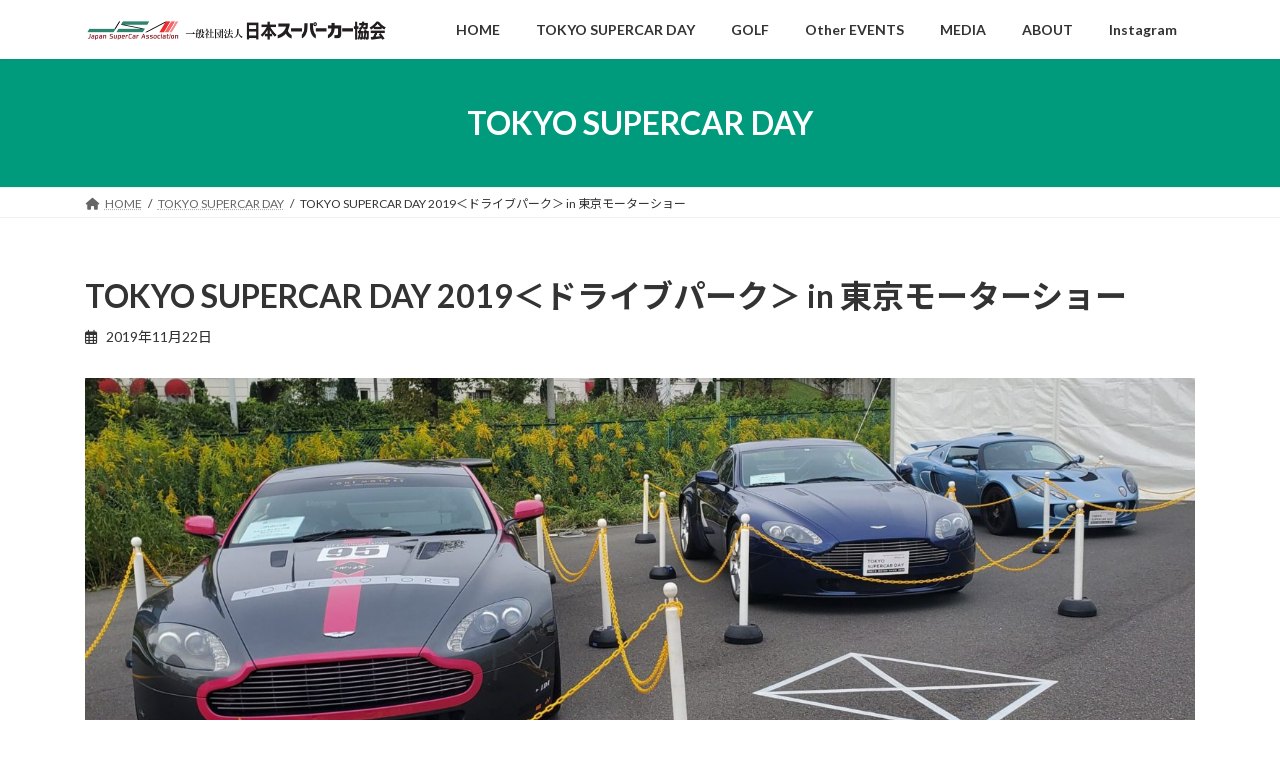

--- FILE ---
content_type: text/html; charset=UTF-8
request_url: https://japansupercar.org/tokyo-supercar-day-2019%EF%BC%9C%E3%83%89%E3%83%A9%E3%82%A4%E3%83%96%E3%83%91%E3%83%BC%E3%82%AF%EF%BC%9E-in-%E6%9D%B1%E4%BA%AC%E3%83%A2%E3%83%BC%E3%82%BF%E3%83%BC%E3%82%B7%E3%83%A7%E3%83%BC/
body_size: 16517
content:
<!DOCTYPE html>
<html dir="ltr" lang="ja" prefix="og: https://ogp.me/ns#">
<head>
<meta charset="utf-8">
<meta http-equiv="X-UA-Compatible" content="IE=edge">
<meta name="viewport" content="width=device-width, initial-scale=1">
<title>TOKYO SUPERCAR DAY 2019＜ドライブパーク＞ in 東京モーターショー | 一般社団法人 日本スーパーカー協会</title>
	<style>img:is([sizes="auto" i], [sizes^="auto," i]) { contain-intrinsic-size: 3000px 1500px }</style>
	
		<!-- All in One SEO 4.6.2 - aioseo.com -->
		<meta name="robots" content="max-image-preview:large" />
		<link rel="canonical" href="https://japansupercar.org/tokyo-supercar-day-2019%ef%bc%9c%e3%83%89%e3%83%a9%e3%82%a4%e3%83%96%e3%83%91%e3%83%bc%e3%82%af%ef%bc%9e-in-%e6%9d%b1%e4%ba%ac%e3%83%a2%e3%83%bc%e3%82%bf%e3%83%bc%e3%82%b7%e3%83%a7%e3%83%bc/" />
		<meta name="generator" content="All in One SEO (AIOSEO) 4.6.2" />
		<meta property="og:locale" content="ja_JP" />
		<meta property="og:site_name" content="一般社団法人 日本スーパーカー協会" />
		<meta property="og:type" content="article" />
		<meta property="og:title" content="TOKYO SUPERCAR DAY 2019＜ドライブパーク＞ in 東京モーターショー | 一般社団法人 日本スーパーカー協会" />
		<meta property="og:url" content="https://japansupercar.org/tokyo-supercar-day-2019%ef%bc%9c%e3%83%89%e3%83%a9%e3%82%a4%e3%83%96%e3%83%91%e3%83%bc%e3%82%af%ef%bc%9e-in-%e6%9d%b1%e4%ba%ac%e3%83%a2%e3%83%bc%e3%82%bf%e3%83%bc%e3%82%b7%e3%83%a7%e3%83%bc/" />
		<meta property="og:image" content="https://japansupercar.org/wp3/wp-content/uploads/2019/11/dp205-scaled.jpg" />
		<meta property="og:image:secure_url" content="https://japansupercar.org/wp3/wp-content/uploads/2019/11/dp205-scaled.jpg" />
		<meta property="og:image:width" content="2560" />
		<meta property="og:image:height" content="1007" />
		<meta property="article:published_time" content="2019-11-22T10:14:00+00:00" />
		<meta property="article:modified_time" content="2023-09-19T11:36:40+00:00" />
		<meta name="twitter:card" content="summary" />
		<meta name="twitter:title" content="TOKYO SUPERCAR DAY 2019＜ドライブパーク＞ in 東京モーターショー | 一般社団法人 日本スーパーカー協会" />
		<meta name="twitter:image" content="https://japansupercar.org/wp3/wp-content/uploads/2019/11/dp205-scaled.jpg" />
		<script type="application/ld+json" class="aioseo-schema">
			{"@context":"https:\/\/schema.org","@graph":[{"@type":"Article","@id":"https:\/\/japansupercar.org\/tokyo-supercar-day-2019%ef%bc%9c%e3%83%89%e3%83%a9%e3%82%a4%e3%83%96%e3%83%91%e3%83%bc%e3%82%af%ef%bc%9e-in-%e6%9d%b1%e4%ba%ac%e3%83%a2%e3%83%bc%e3%82%bf%e3%83%bc%e3%82%b7%e3%83%a7%e3%83%bc\/#article","name":"TOKYO SUPERCAR DAY 2019\uff1c\u30c9\u30e9\u30a4\u30d6\u30d1\u30fc\u30af\uff1e in \u6771\u4eac\u30e2\u30fc\u30bf\u30fc\u30b7\u30e7\u30fc | \u4e00\u822c\u793e\u56e3\u6cd5\u4eba \u65e5\u672c\u30b9\u30fc\u30d1\u30fc\u30ab\u30fc\u5354\u4f1a","headline":"TOKYO SUPERCAR DAY 2019\uff1c\u30c9\u30e9\u30a4\u30d6\u30d1\u30fc\u30af\uff1e in \u6771\u4eac\u30e2\u30fc\u30bf\u30fc\u30b7\u30e7\u30fc","author":{"@id":"https:\/\/japansupercar.org\/author\/otaki\/#author"},"publisher":{"@id":"https:\/\/japansupercar.org\/#organization"},"image":{"@type":"ImageObject","url":"https:\/\/japansupercar.org\/wp3\/wp-content\/uploads\/2019\/11\/dp205-scaled.jpg","width":2560,"height":1007},"datePublished":"2019-11-22T19:14:00+09:00","dateModified":"2023-09-19T20:36:40+09:00","inLanguage":"ja","mainEntityOfPage":{"@id":"https:\/\/japansupercar.org\/tokyo-supercar-day-2019%ef%bc%9c%e3%83%89%e3%83%a9%e3%82%a4%e3%83%96%e3%83%91%e3%83%bc%e3%82%af%ef%bc%9e-in-%e6%9d%b1%e4%ba%ac%e3%83%a2%e3%83%bc%e3%82%bf%e3%83%bc%e3%82%b7%e3%83%a7%e3%83%bc\/#webpage"},"isPartOf":{"@id":"https:\/\/japansupercar.org\/tokyo-supercar-day-2019%ef%bc%9c%e3%83%89%e3%83%a9%e3%82%a4%e3%83%96%e3%83%91%e3%83%bc%e3%82%af%ef%bc%9e-in-%e6%9d%b1%e4%ba%ac%e3%83%a2%e3%83%bc%e3%82%bf%e3%83%bc%e3%82%b7%e3%83%a7%e3%83%bc\/#webpage"},"articleSection":"TOKYO SUPERCAR DAY"},{"@type":"BreadcrumbList","@id":"https:\/\/japansupercar.org\/tokyo-supercar-day-2019%ef%bc%9c%e3%83%89%e3%83%a9%e3%82%a4%e3%83%96%e3%83%91%e3%83%bc%e3%82%af%ef%bc%9e-in-%e6%9d%b1%e4%ba%ac%e3%83%a2%e3%83%bc%e3%82%bf%e3%83%bc%e3%82%b7%e3%83%a7%e3%83%bc\/#breadcrumblist","itemListElement":[{"@type":"ListItem","@id":"https:\/\/japansupercar.org\/#listItem","position":1,"name":"\u5bb6","item":"https:\/\/japansupercar.org\/","nextItem":"https:\/\/japansupercar.org\/tokyo-supercar-day-2019%ef%bc%9c%e3%83%89%e3%83%a9%e3%82%a4%e3%83%96%e3%83%91%e3%83%bc%e3%82%af%ef%bc%9e-in-%e6%9d%b1%e4%ba%ac%e3%83%a2%e3%83%bc%e3%82%bf%e3%83%bc%e3%82%b7%e3%83%a7%e3%83%bc\/#listItem"},{"@type":"ListItem","@id":"https:\/\/japansupercar.org\/tokyo-supercar-day-2019%ef%bc%9c%e3%83%89%e3%83%a9%e3%82%a4%e3%83%96%e3%83%91%e3%83%bc%e3%82%af%ef%bc%9e-in-%e6%9d%b1%e4%ba%ac%e3%83%a2%e3%83%bc%e3%82%bf%e3%83%bc%e3%82%b7%e3%83%a7%e3%83%bc\/#listItem","position":2,"name":"TOKYO SUPERCAR DAY 2019\uff1c\u30c9\u30e9\u30a4\u30d6\u30d1\u30fc\u30af\uff1e in \u6771\u4eac\u30e2\u30fc\u30bf\u30fc\u30b7\u30e7\u30fc","previousItem":"https:\/\/japansupercar.org\/#listItem"}]},{"@type":"Organization","@id":"https:\/\/japansupercar.org\/#organization","name":"\u4e00\u822c\u793e\u56e3\u6cd5\u4eba \u65e5\u672c\u30b9\u30fc\u30d1\u30fc\u30ab\u30fc\u5354\u4f1a","url":"https:\/\/japansupercar.org\/","logo":{"@type":"ImageObject","url":"https:\/\/japansupercar.org\/wp-content\/uploads\/2021\/01\/jsa_logo.png","@id":"https:\/\/japansupercar.org\/tokyo-supercar-day-2019%ef%bc%9c%e3%83%89%e3%83%a9%e3%82%a4%e3%83%96%e3%83%91%e3%83%bc%e3%82%af%ef%bc%9e-in-%e6%9d%b1%e4%ba%ac%e3%83%a2%e3%83%bc%e3%82%bf%e3%83%bc%e3%82%b7%e3%83%a7%e3%83%bc\/#organizationLogo"},"image":{"@id":"https:\/\/japansupercar.org\/tokyo-supercar-day-2019%ef%bc%9c%e3%83%89%e3%83%a9%e3%82%a4%e3%83%96%e3%83%91%e3%83%bc%e3%82%af%ef%bc%9e-in-%e6%9d%b1%e4%ba%ac%e3%83%a2%e3%83%bc%e3%82%bf%e3%83%bc%e3%82%b7%e3%83%a7%e3%83%bc\/#organizationLogo"}},{"@type":"Person","@id":"https:\/\/japansupercar.org\/author\/otaki\/#author","url":"https:\/\/japansupercar.org\/author\/otaki\/","name":"otaki","image":{"@type":"ImageObject","@id":"https:\/\/japansupercar.org\/tokyo-supercar-day-2019%ef%bc%9c%e3%83%89%e3%83%a9%e3%82%a4%e3%83%96%e3%83%91%e3%83%bc%e3%82%af%ef%bc%9e-in-%e6%9d%b1%e4%ba%ac%e3%83%a2%e3%83%bc%e3%82%bf%e3%83%bc%e3%82%b7%e3%83%a7%e3%83%bc\/#authorImage","url":"https:\/\/secure.gravatar.com\/avatar\/054375cbddd3d5f352e7aa1644b25a7a?s=96&d=mm&r=g","width":96,"height":96,"caption":"otaki"}},{"@type":"WebPage","@id":"https:\/\/japansupercar.org\/tokyo-supercar-day-2019%ef%bc%9c%e3%83%89%e3%83%a9%e3%82%a4%e3%83%96%e3%83%91%e3%83%bc%e3%82%af%ef%bc%9e-in-%e6%9d%b1%e4%ba%ac%e3%83%a2%e3%83%bc%e3%82%bf%e3%83%bc%e3%82%b7%e3%83%a7%e3%83%bc\/#webpage","url":"https:\/\/japansupercar.org\/tokyo-supercar-day-2019%ef%bc%9c%e3%83%89%e3%83%a9%e3%82%a4%e3%83%96%e3%83%91%e3%83%bc%e3%82%af%ef%bc%9e-in-%e6%9d%b1%e4%ba%ac%e3%83%a2%e3%83%bc%e3%82%bf%e3%83%bc%e3%82%b7%e3%83%a7%e3%83%bc\/","name":"TOKYO SUPERCAR DAY 2019\uff1c\u30c9\u30e9\u30a4\u30d6\u30d1\u30fc\u30af\uff1e in \u6771\u4eac\u30e2\u30fc\u30bf\u30fc\u30b7\u30e7\u30fc | \u4e00\u822c\u793e\u56e3\u6cd5\u4eba \u65e5\u672c\u30b9\u30fc\u30d1\u30fc\u30ab\u30fc\u5354\u4f1a","inLanguage":"ja","isPartOf":{"@id":"https:\/\/japansupercar.org\/#website"},"breadcrumb":{"@id":"https:\/\/japansupercar.org\/tokyo-supercar-day-2019%ef%bc%9c%e3%83%89%e3%83%a9%e3%82%a4%e3%83%96%e3%83%91%e3%83%bc%e3%82%af%ef%bc%9e-in-%e6%9d%b1%e4%ba%ac%e3%83%a2%e3%83%bc%e3%82%bf%e3%83%bc%e3%82%b7%e3%83%a7%e3%83%bc\/#breadcrumblist"},"author":{"@id":"https:\/\/japansupercar.org\/author\/otaki\/#author"},"creator":{"@id":"https:\/\/japansupercar.org\/author\/otaki\/#author"},"image":{"@type":"ImageObject","url":"https:\/\/japansupercar.org\/wp3\/wp-content\/uploads\/2019\/11\/dp205-scaled.jpg","@id":"https:\/\/japansupercar.org\/tokyo-supercar-day-2019%ef%bc%9c%e3%83%89%e3%83%a9%e3%82%a4%e3%83%96%e3%83%91%e3%83%bc%e3%82%af%ef%bc%9e-in-%e6%9d%b1%e4%ba%ac%e3%83%a2%e3%83%bc%e3%82%bf%e3%83%bc%e3%82%b7%e3%83%a7%e3%83%bc\/#mainImage","width":2560,"height":1007},"primaryImageOfPage":{"@id":"https:\/\/japansupercar.org\/tokyo-supercar-day-2019%ef%bc%9c%e3%83%89%e3%83%a9%e3%82%a4%e3%83%96%e3%83%91%e3%83%bc%e3%82%af%ef%bc%9e-in-%e6%9d%b1%e4%ba%ac%e3%83%a2%e3%83%bc%e3%82%bf%e3%83%bc%e3%82%b7%e3%83%a7%e3%83%bc\/#mainImage"},"datePublished":"2019-11-22T19:14:00+09:00","dateModified":"2023-09-19T20:36:40+09:00"},{"@type":"WebSite","@id":"https:\/\/japansupercar.org\/#website","url":"https:\/\/japansupercar.org\/","name":"\u4e00\u822c\u793e\u56e3\u6cd5\u4eba \u65e5\u672c\u30b9\u30fc\u30d1\u30fc\u30ab\u30fc\u5354\u4f1a","description":"\u30b9\u30fc\u30d1\u30fc\u30ab\u30fc\u3092\u304d\u3063\u304b\u3051\u306b\u3001\u81ea\u52d5\u8eca\u306e\u9b45\u529b\u3092\u5e83\u304f\u77e5\u3063\u3066\u3082\u3089\u3044\u305f\u3044","inLanguage":"ja","publisher":{"@id":"https:\/\/japansupercar.org\/#organization"}}]}
		</script>
		<!-- All in One SEO -->

<link rel="alternate" type="application/rss+xml" title="一般社団法人 日本スーパーカー協会 &raquo; フィード" href="https://japansupercar.org/feed/" />
<link rel="alternate" type="application/rss+xml" title="一般社団法人 日本スーパーカー協会 &raquo; コメントフィード" href="https://japansupercar.org/comments/feed/" />
<meta name="description" content="東京モーターショー2019・屋外イベント会場である・・・ドライブパークにも、TOKYO SUPERCAR DAY 2019として・・・レクサスのクルーザーとともに、スーパーカーの展示を行いました。YONE MOTERS からもアストンマーティン・レースカーを展示。ランボルギーニ・ウラカンスパイダー@クレイヴァルス号も登場しました。本当に多くの皆様にご来場いただき、本当にありがとうございました。TOKYO SUPERCAR DAY 2019 は、46" />		<!-- This site uses the Google Analytics by MonsterInsights plugin v9.11.1 - Using Analytics tracking - https://www.monsterinsights.com/ -->
							<script src="//www.googletagmanager.com/gtag/js?id=G-WSRTVV9N9H"  data-cfasync="false" data-wpfc-render="false" type="text/javascript" async></script>
			<script data-cfasync="false" data-wpfc-render="false" type="text/javascript">
				var mi_version = '9.11.1';
				var mi_track_user = true;
				var mi_no_track_reason = '';
								var MonsterInsightsDefaultLocations = {"page_location":"https:\/\/japansupercar.org\/tokyo-supercar-day-2019%EF%BC%9C%E3%83%89%E3%83%A9%E3%82%A4%E3%83%96%E3%83%91%E3%83%BC%E3%82%AF%EF%BC%9E-in-%E6%9D%B1%E4%BA%AC%E3%83%A2%E3%83%BC%E3%82%BF%E3%83%BC%E3%82%B7%E3%83%A7%E3%83%BC\/"};
								if ( typeof MonsterInsightsPrivacyGuardFilter === 'function' ) {
					var MonsterInsightsLocations = (typeof MonsterInsightsExcludeQuery === 'object') ? MonsterInsightsPrivacyGuardFilter( MonsterInsightsExcludeQuery ) : MonsterInsightsPrivacyGuardFilter( MonsterInsightsDefaultLocations );
				} else {
					var MonsterInsightsLocations = (typeof MonsterInsightsExcludeQuery === 'object') ? MonsterInsightsExcludeQuery : MonsterInsightsDefaultLocations;
				}

								var disableStrs = [
										'ga-disable-G-WSRTVV9N9H',
									];

				/* Function to detect opted out users */
				function __gtagTrackerIsOptedOut() {
					for (var index = 0; index < disableStrs.length; index++) {
						if (document.cookie.indexOf(disableStrs[index] + '=true') > -1) {
							return true;
						}
					}

					return false;
				}

				/* Disable tracking if the opt-out cookie exists. */
				if (__gtagTrackerIsOptedOut()) {
					for (var index = 0; index < disableStrs.length; index++) {
						window[disableStrs[index]] = true;
					}
				}

				/* Opt-out function */
				function __gtagTrackerOptout() {
					for (var index = 0; index < disableStrs.length; index++) {
						document.cookie = disableStrs[index] + '=true; expires=Thu, 31 Dec 2099 23:59:59 UTC; path=/';
						window[disableStrs[index]] = true;
					}
				}

				if ('undefined' === typeof gaOptout) {
					function gaOptout() {
						__gtagTrackerOptout();
					}
				}
								window.dataLayer = window.dataLayer || [];

				window.MonsterInsightsDualTracker = {
					helpers: {},
					trackers: {},
				};
				if (mi_track_user) {
					function __gtagDataLayer() {
						dataLayer.push(arguments);
					}

					function __gtagTracker(type, name, parameters) {
						if (!parameters) {
							parameters = {};
						}

						if (parameters.send_to) {
							__gtagDataLayer.apply(null, arguments);
							return;
						}

						if (type === 'event') {
														parameters.send_to = monsterinsights_frontend.v4_id;
							var hookName = name;
							if (typeof parameters['event_category'] !== 'undefined') {
								hookName = parameters['event_category'] + ':' + name;
							}

							if (typeof MonsterInsightsDualTracker.trackers[hookName] !== 'undefined') {
								MonsterInsightsDualTracker.trackers[hookName](parameters);
							} else {
								__gtagDataLayer('event', name, parameters);
							}
							
						} else {
							__gtagDataLayer.apply(null, arguments);
						}
					}

					__gtagTracker('js', new Date());
					__gtagTracker('set', {
						'developer_id.dZGIzZG': true,
											});
					if ( MonsterInsightsLocations.page_location ) {
						__gtagTracker('set', MonsterInsightsLocations);
					}
										__gtagTracker('config', 'G-WSRTVV9N9H', {"forceSSL":"true","link_attribution":"true"} );
										window.gtag = __gtagTracker;										(function () {
						/* https://developers.google.com/analytics/devguides/collection/analyticsjs/ */
						/* ga and __gaTracker compatibility shim. */
						var noopfn = function () {
							return null;
						};
						var newtracker = function () {
							return new Tracker();
						};
						var Tracker = function () {
							return null;
						};
						var p = Tracker.prototype;
						p.get = noopfn;
						p.set = noopfn;
						p.send = function () {
							var args = Array.prototype.slice.call(arguments);
							args.unshift('send');
							__gaTracker.apply(null, args);
						};
						var __gaTracker = function () {
							var len = arguments.length;
							if (len === 0) {
								return;
							}
							var f = arguments[len - 1];
							if (typeof f !== 'object' || f === null || typeof f.hitCallback !== 'function') {
								if ('send' === arguments[0]) {
									var hitConverted, hitObject = false, action;
									if ('event' === arguments[1]) {
										if ('undefined' !== typeof arguments[3]) {
											hitObject = {
												'eventAction': arguments[3],
												'eventCategory': arguments[2],
												'eventLabel': arguments[4],
												'value': arguments[5] ? arguments[5] : 1,
											}
										}
									}
									if ('pageview' === arguments[1]) {
										if ('undefined' !== typeof arguments[2]) {
											hitObject = {
												'eventAction': 'page_view',
												'page_path': arguments[2],
											}
										}
									}
									if (typeof arguments[2] === 'object') {
										hitObject = arguments[2];
									}
									if (typeof arguments[5] === 'object') {
										Object.assign(hitObject, arguments[5]);
									}
									if ('undefined' !== typeof arguments[1].hitType) {
										hitObject = arguments[1];
										if ('pageview' === hitObject.hitType) {
											hitObject.eventAction = 'page_view';
										}
									}
									if (hitObject) {
										action = 'timing' === arguments[1].hitType ? 'timing_complete' : hitObject.eventAction;
										hitConverted = mapArgs(hitObject);
										__gtagTracker('event', action, hitConverted);
									}
								}
								return;
							}

							function mapArgs(args) {
								var arg, hit = {};
								var gaMap = {
									'eventCategory': 'event_category',
									'eventAction': 'event_action',
									'eventLabel': 'event_label',
									'eventValue': 'event_value',
									'nonInteraction': 'non_interaction',
									'timingCategory': 'event_category',
									'timingVar': 'name',
									'timingValue': 'value',
									'timingLabel': 'event_label',
									'page': 'page_path',
									'location': 'page_location',
									'title': 'page_title',
									'referrer' : 'page_referrer',
								};
								for (arg in args) {
																		if (!(!args.hasOwnProperty(arg) || !gaMap.hasOwnProperty(arg))) {
										hit[gaMap[arg]] = args[arg];
									} else {
										hit[arg] = args[arg];
									}
								}
								return hit;
							}

							try {
								f.hitCallback();
							} catch (ex) {
							}
						};
						__gaTracker.create = newtracker;
						__gaTracker.getByName = newtracker;
						__gaTracker.getAll = function () {
							return [];
						};
						__gaTracker.remove = noopfn;
						__gaTracker.loaded = true;
						window['__gaTracker'] = __gaTracker;
					})();
									} else {
										console.log("");
					(function () {
						function __gtagTracker() {
							return null;
						}

						window['__gtagTracker'] = __gtagTracker;
						window['gtag'] = __gtagTracker;
					})();
									}
			</script>
							<!-- / Google Analytics by MonsterInsights -->
		<script type="text/javascript">
/* <![CDATA[ */
window._wpemojiSettings = {"baseUrl":"https:\/\/s.w.org\/images\/core\/emoji\/15.0.3\/72x72\/","ext":".png","svgUrl":"https:\/\/s.w.org\/images\/core\/emoji\/15.0.3\/svg\/","svgExt":".svg","source":{"concatemoji":"https:\/\/japansupercar.org\/wp3\/wp-includes\/js\/wp-emoji-release.min.js?ver=6.7.4"}};
/*! This file is auto-generated */
!function(i,n){var o,s,e;function c(e){try{var t={supportTests:e,timestamp:(new Date).valueOf()};sessionStorage.setItem(o,JSON.stringify(t))}catch(e){}}function p(e,t,n){e.clearRect(0,0,e.canvas.width,e.canvas.height),e.fillText(t,0,0);var t=new Uint32Array(e.getImageData(0,0,e.canvas.width,e.canvas.height).data),r=(e.clearRect(0,0,e.canvas.width,e.canvas.height),e.fillText(n,0,0),new Uint32Array(e.getImageData(0,0,e.canvas.width,e.canvas.height).data));return t.every(function(e,t){return e===r[t]})}function u(e,t,n){switch(t){case"flag":return n(e,"\ud83c\udff3\ufe0f\u200d\u26a7\ufe0f","\ud83c\udff3\ufe0f\u200b\u26a7\ufe0f")?!1:!n(e,"\ud83c\uddfa\ud83c\uddf3","\ud83c\uddfa\u200b\ud83c\uddf3")&&!n(e,"\ud83c\udff4\udb40\udc67\udb40\udc62\udb40\udc65\udb40\udc6e\udb40\udc67\udb40\udc7f","\ud83c\udff4\u200b\udb40\udc67\u200b\udb40\udc62\u200b\udb40\udc65\u200b\udb40\udc6e\u200b\udb40\udc67\u200b\udb40\udc7f");case"emoji":return!n(e,"\ud83d\udc26\u200d\u2b1b","\ud83d\udc26\u200b\u2b1b")}return!1}function f(e,t,n){var r="undefined"!=typeof WorkerGlobalScope&&self instanceof WorkerGlobalScope?new OffscreenCanvas(300,150):i.createElement("canvas"),a=r.getContext("2d",{willReadFrequently:!0}),o=(a.textBaseline="top",a.font="600 32px Arial",{});return e.forEach(function(e){o[e]=t(a,e,n)}),o}function t(e){var t=i.createElement("script");t.src=e,t.defer=!0,i.head.appendChild(t)}"undefined"!=typeof Promise&&(o="wpEmojiSettingsSupports",s=["flag","emoji"],n.supports={everything:!0,everythingExceptFlag:!0},e=new Promise(function(e){i.addEventListener("DOMContentLoaded",e,{once:!0})}),new Promise(function(t){var n=function(){try{var e=JSON.parse(sessionStorage.getItem(o));if("object"==typeof e&&"number"==typeof e.timestamp&&(new Date).valueOf()<e.timestamp+604800&&"object"==typeof e.supportTests)return e.supportTests}catch(e){}return null}();if(!n){if("undefined"!=typeof Worker&&"undefined"!=typeof OffscreenCanvas&&"undefined"!=typeof URL&&URL.createObjectURL&&"undefined"!=typeof Blob)try{var e="postMessage("+f.toString()+"("+[JSON.stringify(s),u.toString(),p.toString()].join(",")+"));",r=new Blob([e],{type:"text/javascript"}),a=new Worker(URL.createObjectURL(r),{name:"wpTestEmojiSupports"});return void(a.onmessage=function(e){c(n=e.data),a.terminate(),t(n)})}catch(e){}c(n=f(s,u,p))}t(n)}).then(function(e){for(var t in e)n.supports[t]=e[t],n.supports.everything=n.supports.everything&&n.supports[t],"flag"!==t&&(n.supports.everythingExceptFlag=n.supports.everythingExceptFlag&&n.supports[t]);n.supports.everythingExceptFlag=n.supports.everythingExceptFlag&&!n.supports.flag,n.DOMReady=!1,n.readyCallback=function(){n.DOMReady=!0}}).then(function(){return e}).then(function(){var e;n.supports.everything||(n.readyCallback(),(e=n.source||{}).concatemoji?t(e.concatemoji):e.wpemoji&&e.twemoji&&(t(e.twemoji),t(e.wpemoji)))}))}((window,document),window._wpemojiSettings);
/* ]]> */
</script>
<link rel='stylesheet' id='pt-cv-public-style-css' href='https://japansupercar.org/wp3/wp-content/plugins/content-views-query-and-display-post-page/public/assets/css/cv.css?ver=3.7.2' type='text/css' media='all' />
<link rel='stylesheet' id='vkExUnit_common_style-css' href='https://japansupercar.org/wp3/wp-content/plugins/vk-all-in-one-expansion-unit/assets/css/vkExUnit_style.css?ver=9.97.2.1' type='text/css' media='all' />
<style id='vkExUnit_common_style-inline-css' type='text/css'>
.veu_promotion-alert__content--text { border: 1px solid rgba(0,0,0,0.125); padding: 0.5em 1em; border-radius: var(--vk-size-radius); margin-bottom: var(--vk-margin-block-bottom); font-size: 0.875rem; } /* Alert Content部分に段落タグを入れた場合に最後の段落の余白を0にする */ .veu_promotion-alert__content--text p:last-of-type{ margin-bottom:0; margin-top: 0; }
:root {--ver_page_top_button_url:url(https://japansupercar.org/wp3/wp-content/plugins/vk-all-in-one-expansion-unit/assets/images/to-top-btn-icon.svg);}@font-face {font-weight: normal;font-style: normal;font-family: "vk_sns";src: url("https://japansupercar.org/wp3/wp-content/plugins/vk-all-in-one-expansion-unit/inc/sns/icons/fonts/vk_sns.eot?-bq20cj");src: url("https://japansupercar.org/wp3/wp-content/plugins/vk-all-in-one-expansion-unit/inc/sns/icons/fonts/vk_sns.eot?#iefix-bq20cj") format("embedded-opentype"),url("https://japansupercar.org/wp3/wp-content/plugins/vk-all-in-one-expansion-unit/inc/sns/icons/fonts/vk_sns.woff?-bq20cj") format("woff"),url("https://japansupercar.org/wp3/wp-content/plugins/vk-all-in-one-expansion-unit/inc/sns/icons/fonts/vk_sns.ttf?-bq20cj") format("truetype"),url("https://japansupercar.org/wp3/wp-content/plugins/vk-all-in-one-expansion-unit/inc/sns/icons/fonts/vk_sns.svg?-bq20cj#vk_sns") format("svg");}
</style>
<style id='wp-emoji-styles-inline-css' type='text/css'>

	img.wp-smiley, img.emoji {
		display: inline !important;
		border: none !important;
		box-shadow: none !important;
		height: 1em !important;
		width: 1em !important;
		margin: 0 0.07em !important;
		vertical-align: -0.1em !important;
		background: none !important;
		padding: 0 !important;
	}
</style>
<link rel='stylesheet' id='wp-block-library-css' href='https://japansupercar.org/wp3/wp-includes/css/dist/block-library/style.min.css?ver=6.7.4' type='text/css' media='all' />
<style id='wp-block-library-inline-css' type='text/css'>
.vk-cols--reverse{flex-direction:row-reverse}.vk-cols--hasbtn{margin-bottom:0}.vk-cols--hasbtn>.row>.vk_gridColumn_item,.vk-cols--hasbtn>.wp-block-column{position:relative;padding-bottom:3em}.vk-cols--hasbtn>.row>.vk_gridColumn_item>.wp-block-buttons,.vk-cols--hasbtn>.row>.vk_gridColumn_item>.vk_button,.vk-cols--hasbtn>.wp-block-column>.wp-block-buttons,.vk-cols--hasbtn>.wp-block-column>.vk_button{position:absolute;bottom:0;width:100%}.vk-cols--fit.wp-block-columns{gap:0}.vk-cols--fit.wp-block-columns,.vk-cols--fit.wp-block-columns:not(.is-not-stacked-on-mobile){margin-top:0;margin-bottom:0;justify-content:space-between}.vk-cols--fit.wp-block-columns>.wp-block-column *:last-child,.vk-cols--fit.wp-block-columns:not(.is-not-stacked-on-mobile)>.wp-block-column *:last-child{margin-bottom:0}.vk-cols--fit.wp-block-columns>.wp-block-column>.wp-block-cover,.vk-cols--fit.wp-block-columns:not(.is-not-stacked-on-mobile)>.wp-block-column>.wp-block-cover{margin-top:0}.vk-cols--fit.wp-block-columns.has-background,.vk-cols--fit.wp-block-columns:not(.is-not-stacked-on-mobile).has-background{padding:0}@media(max-width: 599px){.vk-cols--fit.wp-block-columns:not(.has-background)>.wp-block-column:not(.has-background),.vk-cols--fit.wp-block-columns:not(.is-not-stacked-on-mobile):not(.has-background)>.wp-block-column:not(.has-background){padding-left:0 !important;padding-right:0 !important}}@media(min-width: 782px){.vk-cols--fit.wp-block-columns .block-editor-block-list__block.wp-block-column:not(:first-child),.vk-cols--fit.wp-block-columns>.wp-block-column:not(:first-child),.vk-cols--fit.wp-block-columns:not(.is-not-stacked-on-mobile) .block-editor-block-list__block.wp-block-column:not(:first-child),.vk-cols--fit.wp-block-columns:not(.is-not-stacked-on-mobile)>.wp-block-column:not(:first-child){margin-left:0}}@media(min-width: 600px)and (max-width: 781px){.vk-cols--fit.wp-block-columns .wp-block-column:nth-child(2n),.vk-cols--fit.wp-block-columns:not(.is-not-stacked-on-mobile) .wp-block-column:nth-child(2n){margin-left:0}.vk-cols--fit.wp-block-columns .wp-block-column:not(:only-child),.vk-cols--fit.wp-block-columns:not(.is-not-stacked-on-mobile) .wp-block-column:not(:only-child){flex-basis:50% !important}}.vk-cols--fit--gap1.wp-block-columns{gap:1px}@media(min-width: 600px)and (max-width: 781px){.vk-cols--fit--gap1.wp-block-columns .wp-block-column:not(:only-child){flex-basis:calc(50% - 1px) !important}}.vk-cols--fit.vk-cols--grid>.block-editor-block-list__block,.vk-cols--fit.vk-cols--grid>.wp-block-column,.vk-cols--fit.vk-cols--grid:not(.is-not-stacked-on-mobile)>.block-editor-block-list__block,.vk-cols--fit.vk-cols--grid:not(.is-not-stacked-on-mobile)>.wp-block-column{flex-basis:50%;box-sizing:border-box}@media(max-width: 599px){.vk-cols--fit.vk-cols--grid.vk-cols--grid--alignfull>.wp-block-column:nth-child(2)>.wp-block-cover,.vk-cols--fit.vk-cols--grid:not(.is-not-stacked-on-mobile).vk-cols--grid--alignfull>.wp-block-column:nth-child(2)>.wp-block-cover{width:100vw;margin-right:calc((100% - 100vw)/2);margin-left:calc((100% - 100vw)/2)}}@media(min-width: 600px){.vk-cols--fit.vk-cols--grid.vk-cols--grid--alignfull>.wp-block-column:nth-child(2)>.wp-block-cover,.vk-cols--fit.vk-cols--grid:not(.is-not-stacked-on-mobile).vk-cols--grid--alignfull>.wp-block-column:nth-child(2)>.wp-block-cover{margin-right:calc(100% - 50vw);width:50vw}}@media(min-width: 600px){.vk-cols--fit.vk-cols--grid.vk-cols--grid--alignfull.vk-cols--reverse>.wp-block-column,.vk-cols--fit.vk-cols--grid:not(.is-not-stacked-on-mobile).vk-cols--grid--alignfull.vk-cols--reverse>.wp-block-column{margin-left:0;margin-right:0}.vk-cols--fit.vk-cols--grid.vk-cols--grid--alignfull.vk-cols--reverse>.wp-block-column:nth-child(2)>.wp-block-cover,.vk-cols--fit.vk-cols--grid:not(.is-not-stacked-on-mobile).vk-cols--grid--alignfull.vk-cols--reverse>.wp-block-column:nth-child(2)>.wp-block-cover{margin-left:calc(100% - 50vw)}}.vk-cols--menu h2,.vk-cols--menu h3,.vk-cols--menu h4,.vk-cols--menu h5{margin-bottom:.2em;text-shadow:#000 0 0 10px}.vk-cols--menu h2:first-child,.vk-cols--menu h3:first-child,.vk-cols--menu h4:first-child,.vk-cols--menu h5:first-child{margin-top:0}.vk-cols--menu p{margin-bottom:1rem;text-shadow:#000 0 0 10px}.vk-cols--menu .wp-block-cover__inner-container:last-child{margin-bottom:0}.vk-cols--fitbnrs .wp-block-column .wp-block-cover:hover img{filter:unset}.vk-cols--fitbnrs .wp-block-column .wp-block-cover:hover{background-color:unset}.vk-cols--fitbnrs .wp-block-column .wp-block-cover:hover .wp-block-cover__image-background{filter:unset !important}.vk-cols--fitbnrs .wp-block-cover__inner-container{position:absolute;height:100%;width:100%}.vk-cols--fitbnrs .vk_button{height:100%;margin:0}.vk-cols--fitbnrs .vk_button .vk_button_btn,.vk-cols--fitbnrs .vk_button .btn{height:100%;width:100%;border:none;box-shadow:none;background-color:unset !important;transition:unset}.vk-cols--fitbnrs .vk_button .vk_button_btn:hover,.vk-cols--fitbnrs .vk_button .btn:hover{transition:unset}.vk-cols--fitbnrs .vk_button .vk_button_btn:after,.vk-cols--fitbnrs .vk_button .btn:after{border:none}.vk-cols--fitbnrs .vk_button .vk_button_link_txt{width:100%;position:absolute;top:50%;left:50%;transform:translateY(-50%) translateX(-50%);font-size:2rem;text-shadow:#000 0 0 10px}.vk-cols--fitbnrs .vk_button .vk_button_link_subCaption{width:100%;position:absolute;top:calc(50% + 2.2em);left:50%;transform:translateY(-50%) translateX(-50%);text-shadow:#000 0 0 10px}@media(min-width: 992px){.vk-cols--media.wp-block-columns{gap:3rem}}.vk-fit-map figure{margin-bottom:0}.vk-fit-map iframe{position:relative;margin-bottom:0;display:block;max-height:400px;width:100vw}.vk-fit-map:is(.alignfull,.alignwide) div{max-width:100%}.vk-table--th--width25 :where(tr>*:first-child){width:25%}.vk-table--th--width30 :where(tr>*:first-child){width:30%}.vk-table--th--width35 :where(tr>*:first-child){width:35%}.vk-table--th--width40 :where(tr>*:first-child){width:40%}.vk-table--th--bg-bright :where(tr>*:first-child){background-color:var(--wp--preset--color--bg-secondary, rgba(0, 0, 0, 0.05))}@media(max-width: 599px){.vk-table--mobile-block :is(th,td){width:100%;display:block}.vk-table--mobile-block.wp-block-table table :is(th,td){border-top:none}}.vk-table--width--th25 :where(tr>*:first-child){width:25%}.vk-table--width--th30 :where(tr>*:first-child){width:30%}.vk-table--width--th35 :where(tr>*:first-child){width:35%}.vk-table--width--th40 :where(tr>*:first-child){width:40%}.no-margin{margin:0}@media(max-width: 599px){.wp-block-image.vk-aligncenter--mobile>.alignright{float:none;margin-left:auto;margin-right:auto}.vk-no-padding-horizontal--mobile{padding-left:0 !important;padding-right:0 !important}}
/* VK Color Palettes */:root{ --wp--preset--color--vk-color-primary:#009b7d}/* --vk-color-primary is deprecated. */:root{ --vk-color-primary: var(--wp--preset--color--vk-color-primary);}:root{ --wp--preset--color--vk-color-primary-dark:#007c64}/* --vk-color-primary-dark is deprecated. */:root{ --vk-color-primary-dark: var(--wp--preset--color--vk-color-primary-dark);}:root{ --wp--preset--color--vk-color-primary-vivid:#00ab8a}/* --vk-color-primary-vivid is deprecated. */:root{ --vk-color-primary-vivid: var(--wp--preset--color--vk-color-primary-vivid);}
</style>
<link rel='stylesheet' id='vk-blocks/alert-css' href='https://japansupercar.org/wp3/wp-content/plugins/vk-blocks/build/alert/style.css?ver=1.72.1.1' type='text/css' media='all' />
<link rel='stylesheet' id='vk-blocks/ancestor-page-list-css' href='https://japansupercar.org/wp3/wp-content/plugins/vk-blocks/build/ancestor-page-list/style.css?ver=1.72.1.1' type='text/css' media='all' />
<link rel='stylesheet' id='vk-blocks/balloon-css' href='https://japansupercar.org/wp3/wp-content/plugins/vk-blocks/build/balloon/style.css?ver=1.72.1.1' type='text/css' media='all' />
<link rel='stylesheet' id='vk-blocks/border-box-css' href='https://japansupercar.org/wp3/wp-content/plugins/vk-blocks/build/border-box/style.css?ver=1.72.1.1' type='text/css' media='all' />
<link rel='stylesheet' id='vk-blocks/button-css' href='https://japansupercar.org/wp3/wp-content/plugins/vk-blocks/build/button/style.css?ver=1.72.1.1' type='text/css' media='all' />
<link rel='stylesheet' id='vk-blocks/faq-css' href='https://japansupercar.org/wp3/wp-content/plugins/vk-blocks/build/faq/style.css?ver=1.72.1.1' type='text/css' media='all' />
<link rel='stylesheet' id='vk-blocks/flow-css' href='https://japansupercar.org/wp3/wp-content/plugins/vk-blocks/build/flow/style.css?ver=1.72.1.1' type='text/css' media='all' />
<link rel='stylesheet' id='vk-blocks/heading-css' href='https://japansupercar.org/wp3/wp-content/plugins/vk-blocks/build/heading/style.css?ver=1.72.1.1' type='text/css' media='all' />
<link rel='stylesheet' id='vk-blocks/icon-css' href='https://japansupercar.org/wp3/wp-content/plugins/vk-blocks/build/icon/style.css?ver=1.72.1.1' type='text/css' media='all' />
<link rel='stylesheet' id='vk-blocks/icon-outer-css' href='https://japansupercar.org/wp3/wp-content/plugins/vk-blocks/build/icon-outer/style.css?ver=1.72.1.1' type='text/css' media='all' />
<link rel='stylesheet' id='vk-blocks/pr-blocks-css' href='https://japansupercar.org/wp3/wp-content/plugins/vk-blocks/build/pr-blocks/style.css?ver=1.72.1.1' type='text/css' media='all' />
<link rel='stylesheet' id='vk-blocks/pr-content-css' href='https://japansupercar.org/wp3/wp-content/plugins/vk-blocks/build/pr-content/style.css?ver=1.72.1.1' type='text/css' media='all' />
<link rel='stylesheet' id='vk-swiper-style-css' href='https://japansupercar.org/wp3/wp-content/plugins/vk-blocks/vendor/vektor-inc/vk-swiper/src/assets/css/swiper-bundle.min.css?ver=11.0.2' type='text/css' media='all' />
<link rel='stylesheet' id='vk-blocks/slider-css' href='https://japansupercar.org/wp3/wp-content/plugins/vk-blocks/build/slider/style.css?ver=1.72.1.1' type='text/css' media='all' />
<link rel='stylesheet' id='vk-blocks/slider-item-css' href='https://japansupercar.org/wp3/wp-content/plugins/vk-blocks/build/slider-item/style.css?ver=1.72.1.1' type='text/css' media='all' />
<link rel='stylesheet' id='vk-blocks/spacer-css' href='https://japansupercar.org/wp3/wp-content/plugins/vk-blocks/build/spacer/style.css?ver=1.72.1.1' type='text/css' media='all' />
<link rel='stylesheet' id='vk-blocks/staff-css' href='https://japansupercar.org/wp3/wp-content/plugins/vk-blocks/build/staff/style.css?ver=1.72.1.1' type='text/css' media='all' />
<style id='classic-theme-styles-inline-css' type='text/css'>
/*! This file is auto-generated */
.wp-block-button__link{color:#fff;background-color:#32373c;border-radius:9999px;box-shadow:none;text-decoration:none;padding:calc(.667em + 2px) calc(1.333em + 2px);font-size:1.125em}.wp-block-file__button{background:#32373c;color:#fff;text-decoration:none}
</style>
<style id='global-styles-inline-css' type='text/css'>
:root{--wp--preset--aspect-ratio--square: 1;--wp--preset--aspect-ratio--4-3: 4/3;--wp--preset--aspect-ratio--3-4: 3/4;--wp--preset--aspect-ratio--3-2: 3/2;--wp--preset--aspect-ratio--2-3: 2/3;--wp--preset--aspect-ratio--16-9: 16/9;--wp--preset--aspect-ratio--9-16: 9/16;--wp--preset--color--black: #000000;--wp--preset--color--cyan-bluish-gray: #abb8c3;--wp--preset--color--white: #ffffff;--wp--preset--color--pale-pink: #f78da7;--wp--preset--color--vivid-red: #cf2e2e;--wp--preset--color--luminous-vivid-orange: #ff6900;--wp--preset--color--luminous-vivid-amber: #fcb900;--wp--preset--color--light-green-cyan: #7bdcb5;--wp--preset--color--vivid-green-cyan: #00d084;--wp--preset--color--pale-cyan-blue: #8ed1fc;--wp--preset--color--vivid-cyan-blue: #0693e3;--wp--preset--color--vivid-purple: #9b51e0;--wp--preset--color--vk-color-primary: #009b7d;--wp--preset--color--vk-color-primary-dark: #007c64;--wp--preset--color--vk-color-primary-vivid: #00ab8a;--wp--preset--gradient--vivid-cyan-blue-to-vivid-purple: linear-gradient(135deg,rgba(6,147,227,1) 0%,rgb(155,81,224) 100%);--wp--preset--gradient--light-green-cyan-to-vivid-green-cyan: linear-gradient(135deg,rgb(122,220,180) 0%,rgb(0,208,130) 100%);--wp--preset--gradient--luminous-vivid-amber-to-luminous-vivid-orange: linear-gradient(135deg,rgba(252,185,0,1) 0%,rgba(255,105,0,1) 100%);--wp--preset--gradient--luminous-vivid-orange-to-vivid-red: linear-gradient(135deg,rgba(255,105,0,1) 0%,rgb(207,46,46) 100%);--wp--preset--gradient--very-light-gray-to-cyan-bluish-gray: linear-gradient(135deg,rgb(238,238,238) 0%,rgb(169,184,195) 100%);--wp--preset--gradient--cool-to-warm-spectrum: linear-gradient(135deg,rgb(74,234,220) 0%,rgb(151,120,209) 20%,rgb(207,42,186) 40%,rgb(238,44,130) 60%,rgb(251,105,98) 80%,rgb(254,248,76) 100%);--wp--preset--gradient--blush-light-purple: linear-gradient(135deg,rgb(255,206,236) 0%,rgb(152,150,240) 100%);--wp--preset--gradient--blush-bordeaux: linear-gradient(135deg,rgb(254,205,165) 0%,rgb(254,45,45) 50%,rgb(107,0,62) 100%);--wp--preset--gradient--luminous-dusk: linear-gradient(135deg,rgb(255,203,112) 0%,rgb(199,81,192) 50%,rgb(65,88,208) 100%);--wp--preset--gradient--pale-ocean: linear-gradient(135deg,rgb(255,245,203) 0%,rgb(182,227,212) 50%,rgb(51,167,181) 100%);--wp--preset--gradient--electric-grass: linear-gradient(135deg,rgb(202,248,128) 0%,rgb(113,206,126) 100%);--wp--preset--gradient--midnight: linear-gradient(135deg,rgb(2,3,129) 0%,rgb(40,116,252) 100%);--wp--preset--gradient--vivid-green-cyan-to-vivid-cyan-blue: linear-gradient(135deg,rgba(0,208,132,1) 0%,rgba(6,147,227,1) 100%);--wp--preset--font-size--small: 14px;--wp--preset--font-size--medium: 20px;--wp--preset--font-size--large: 24px;--wp--preset--font-size--x-large: 42px;--wp--preset--font-size--regular: 16px;--wp--preset--font-size--huge: 36px;--wp--preset--spacing--20: 0.44rem;--wp--preset--spacing--30: 0.67rem;--wp--preset--spacing--40: 1rem;--wp--preset--spacing--50: 1.5rem;--wp--preset--spacing--60: 2.25rem;--wp--preset--spacing--70: 3.38rem;--wp--preset--spacing--80: 5.06rem;--wp--preset--shadow--natural: 6px 6px 9px rgba(0, 0, 0, 0.2);--wp--preset--shadow--deep: 12px 12px 50px rgba(0, 0, 0, 0.4);--wp--preset--shadow--sharp: 6px 6px 0px rgba(0, 0, 0, 0.2);--wp--preset--shadow--outlined: 6px 6px 0px -3px rgba(255, 255, 255, 1), 6px 6px rgba(0, 0, 0, 1);--wp--preset--shadow--crisp: 6px 6px 0px rgba(0, 0, 0, 1);}:where(.is-layout-flex){gap: 0.5em;}:where(.is-layout-grid){gap: 0.5em;}body .is-layout-flex{display: flex;}.is-layout-flex{flex-wrap: wrap;align-items: center;}.is-layout-flex > :is(*, div){margin: 0;}body .is-layout-grid{display: grid;}.is-layout-grid > :is(*, div){margin: 0;}:where(.wp-block-columns.is-layout-flex){gap: 2em;}:where(.wp-block-columns.is-layout-grid){gap: 2em;}:where(.wp-block-post-template.is-layout-flex){gap: 1.25em;}:where(.wp-block-post-template.is-layout-grid){gap: 1.25em;}.has-black-color{color: var(--wp--preset--color--black) !important;}.has-cyan-bluish-gray-color{color: var(--wp--preset--color--cyan-bluish-gray) !important;}.has-white-color{color: var(--wp--preset--color--white) !important;}.has-pale-pink-color{color: var(--wp--preset--color--pale-pink) !important;}.has-vivid-red-color{color: var(--wp--preset--color--vivid-red) !important;}.has-luminous-vivid-orange-color{color: var(--wp--preset--color--luminous-vivid-orange) !important;}.has-luminous-vivid-amber-color{color: var(--wp--preset--color--luminous-vivid-amber) !important;}.has-light-green-cyan-color{color: var(--wp--preset--color--light-green-cyan) !important;}.has-vivid-green-cyan-color{color: var(--wp--preset--color--vivid-green-cyan) !important;}.has-pale-cyan-blue-color{color: var(--wp--preset--color--pale-cyan-blue) !important;}.has-vivid-cyan-blue-color{color: var(--wp--preset--color--vivid-cyan-blue) !important;}.has-vivid-purple-color{color: var(--wp--preset--color--vivid-purple) !important;}.has-vk-color-primary-color{color: var(--wp--preset--color--vk-color-primary) !important;}.has-vk-color-primary-dark-color{color: var(--wp--preset--color--vk-color-primary-dark) !important;}.has-vk-color-primary-vivid-color{color: var(--wp--preset--color--vk-color-primary-vivid) !important;}.has-black-background-color{background-color: var(--wp--preset--color--black) !important;}.has-cyan-bluish-gray-background-color{background-color: var(--wp--preset--color--cyan-bluish-gray) !important;}.has-white-background-color{background-color: var(--wp--preset--color--white) !important;}.has-pale-pink-background-color{background-color: var(--wp--preset--color--pale-pink) !important;}.has-vivid-red-background-color{background-color: var(--wp--preset--color--vivid-red) !important;}.has-luminous-vivid-orange-background-color{background-color: var(--wp--preset--color--luminous-vivid-orange) !important;}.has-luminous-vivid-amber-background-color{background-color: var(--wp--preset--color--luminous-vivid-amber) !important;}.has-light-green-cyan-background-color{background-color: var(--wp--preset--color--light-green-cyan) !important;}.has-vivid-green-cyan-background-color{background-color: var(--wp--preset--color--vivid-green-cyan) !important;}.has-pale-cyan-blue-background-color{background-color: var(--wp--preset--color--pale-cyan-blue) !important;}.has-vivid-cyan-blue-background-color{background-color: var(--wp--preset--color--vivid-cyan-blue) !important;}.has-vivid-purple-background-color{background-color: var(--wp--preset--color--vivid-purple) !important;}.has-vk-color-primary-background-color{background-color: var(--wp--preset--color--vk-color-primary) !important;}.has-vk-color-primary-dark-background-color{background-color: var(--wp--preset--color--vk-color-primary-dark) !important;}.has-vk-color-primary-vivid-background-color{background-color: var(--wp--preset--color--vk-color-primary-vivid) !important;}.has-black-border-color{border-color: var(--wp--preset--color--black) !important;}.has-cyan-bluish-gray-border-color{border-color: var(--wp--preset--color--cyan-bluish-gray) !important;}.has-white-border-color{border-color: var(--wp--preset--color--white) !important;}.has-pale-pink-border-color{border-color: var(--wp--preset--color--pale-pink) !important;}.has-vivid-red-border-color{border-color: var(--wp--preset--color--vivid-red) !important;}.has-luminous-vivid-orange-border-color{border-color: var(--wp--preset--color--luminous-vivid-orange) !important;}.has-luminous-vivid-amber-border-color{border-color: var(--wp--preset--color--luminous-vivid-amber) !important;}.has-light-green-cyan-border-color{border-color: var(--wp--preset--color--light-green-cyan) !important;}.has-vivid-green-cyan-border-color{border-color: var(--wp--preset--color--vivid-green-cyan) !important;}.has-pale-cyan-blue-border-color{border-color: var(--wp--preset--color--pale-cyan-blue) !important;}.has-vivid-cyan-blue-border-color{border-color: var(--wp--preset--color--vivid-cyan-blue) !important;}.has-vivid-purple-border-color{border-color: var(--wp--preset--color--vivid-purple) !important;}.has-vk-color-primary-border-color{border-color: var(--wp--preset--color--vk-color-primary) !important;}.has-vk-color-primary-dark-border-color{border-color: var(--wp--preset--color--vk-color-primary-dark) !important;}.has-vk-color-primary-vivid-border-color{border-color: var(--wp--preset--color--vk-color-primary-vivid) !important;}.has-vivid-cyan-blue-to-vivid-purple-gradient-background{background: var(--wp--preset--gradient--vivid-cyan-blue-to-vivid-purple) !important;}.has-light-green-cyan-to-vivid-green-cyan-gradient-background{background: var(--wp--preset--gradient--light-green-cyan-to-vivid-green-cyan) !important;}.has-luminous-vivid-amber-to-luminous-vivid-orange-gradient-background{background: var(--wp--preset--gradient--luminous-vivid-amber-to-luminous-vivid-orange) !important;}.has-luminous-vivid-orange-to-vivid-red-gradient-background{background: var(--wp--preset--gradient--luminous-vivid-orange-to-vivid-red) !important;}.has-very-light-gray-to-cyan-bluish-gray-gradient-background{background: var(--wp--preset--gradient--very-light-gray-to-cyan-bluish-gray) !important;}.has-cool-to-warm-spectrum-gradient-background{background: var(--wp--preset--gradient--cool-to-warm-spectrum) !important;}.has-blush-light-purple-gradient-background{background: var(--wp--preset--gradient--blush-light-purple) !important;}.has-blush-bordeaux-gradient-background{background: var(--wp--preset--gradient--blush-bordeaux) !important;}.has-luminous-dusk-gradient-background{background: var(--wp--preset--gradient--luminous-dusk) !important;}.has-pale-ocean-gradient-background{background: var(--wp--preset--gradient--pale-ocean) !important;}.has-electric-grass-gradient-background{background: var(--wp--preset--gradient--electric-grass) !important;}.has-midnight-gradient-background{background: var(--wp--preset--gradient--midnight) !important;}.has-small-font-size{font-size: var(--wp--preset--font-size--small) !important;}.has-medium-font-size{font-size: var(--wp--preset--font-size--medium) !important;}.has-large-font-size{font-size: var(--wp--preset--font-size--large) !important;}.has-x-large-font-size{font-size: var(--wp--preset--font-size--x-large) !important;}
:where(.wp-block-post-template.is-layout-flex){gap: 1.25em;}:where(.wp-block-post-template.is-layout-grid){gap: 1.25em;}
:where(.wp-block-columns.is-layout-flex){gap: 2em;}:where(.wp-block-columns.is-layout-grid){gap: 2em;}
:root :where(.wp-block-pullquote){font-size: 1.5em;line-height: 1.6;}
</style>
<link rel='stylesheet' id='veu-cta-css' href='https://japansupercar.org/wp3/wp-content/plugins/vk-all-in-one-expansion-unit/inc/call-to-action/package/assets/css/style.css?ver=9.97.2.1' type='text/css' media='all' />
<link rel='stylesheet' id='lightning-common-style-css' href='https://japansupercar.org/wp3/wp-content/themes/lightning/_g3/assets/css/style.css?ver=15.17.1' type='text/css' media='all' />
<style id='lightning-common-style-inline-css' type='text/css'>
/* Lightning */:root {--vk-color-primary:#009b7d;--vk-color-primary-dark:#007c64;--vk-color-primary-vivid:#00ab8a;--g_nav_main_acc_icon_open_url:url(https://japansupercar.org/wp3/wp-content/themes/lightning/_g3/inc/vk-mobile-nav/package/images/vk-menu-acc-icon-open-black.svg);--g_nav_main_acc_icon_close_url: url(https://japansupercar.org/wp3/wp-content/themes/lightning/_g3/inc/vk-mobile-nav/package/images/vk-menu-close-black.svg);--g_nav_sub_acc_icon_open_url: url(https://japansupercar.org/wp3/wp-content/themes/lightning/_g3/inc/vk-mobile-nav/package/images/vk-menu-acc-icon-open-white.svg);--g_nav_sub_acc_icon_close_url: url(https://japansupercar.org/wp3/wp-content/themes/lightning/_g3/inc/vk-mobile-nav/package/images/vk-menu-close-white.svg);}
:root{--swiper-navigation-color: #fff;}
html{scroll-padding-top:var(--vk-size-admin-bar);}
/* vk-mobile-nav */:root {--vk-mobile-nav-menu-btn-bg-src: url("https://japansupercar.org/wp3/wp-content/themes/lightning/_g3/inc/vk-mobile-nav/package/images/vk-menu-btn-black.svg");--vk-mobile-nav-menu-btn-close-bg-src: url("https://japansupercar.org/wp3/wp-content/themes/lightning/_g3/inc/vk-mobile-nav/package/images/vk-menu-close-black.svg");--vk-menu-acc-icon-open-black-bg-src: url("https://japansupercar.org/wp3/wp-content/themes/lightning/_g3/inc/vk-mobile-nav/package/images/vk-menu-acc-icon-open-black.svg");--vk-menu-acc-icon-open-white-bg-src: url("https://japansupercar.org/wp3/wp-content/themes/lightning/_g3/inc/vk-mobile-nav/package/images/vk-menu-acc-icon-open-white.svg");--vk-menu-acc-icon-close-black-bg-src: url("https://japansupercar.org/wp3/wp-content/themes/lightning/_g3/inc/vk-mobile-nav/package/images/vk-menu-close-black.svg");--vk-menu-acc-icon-close-white-bg-src: url("https://japansupercar.org/wp3/wp-content/themes/lightning/_g3/inc/vk-mobile-nav/package/images/vk-menu-close-white.svg");}
</style>
<link rel='stylesheet' id='lightning-design-style-css' href='https://japansupercar.org/wp3/wp-content/themes/lightning/_g3/design-skin/origin3/css/style.css?ver=15.17.1' type='text/css' media='all' />
<style id='lightning-design-style-inline-css' type='text/css'>
.tagcloud a:before { font-family: "Font Awesome 5 Free";content: "\f02b";font-weight: bold; }
</style>
<link rel='stylesheet' id='vk-blog-card-css' href='https://japansupercar.org/wp3/wp-content/themes/lightning/_g3/inc/vk-wp-oembed-blog-card/package/css/blog-card.css?ver=6.7.4' type='text/css' media='all' />
<link rel='stylesheet' id='vk-blocks-build-css-css' href='https://japansupercar.org/wp3/wp-content/plugins/vk-blocks/build/block-build.css?ver=1.72.1.1' type='text/css' media='all' />
<style id='vk-blocks-build-css-inline-css' type='text/css'>
:root {--vk_flow-arrow: url(https://japansupercar.org/wp3/wp-content/plugins/vk-blocks/inc/vk-blocks/images/arrow_bottom.svg);--vk_image-mask-wave01: url(https://japansupercar.org/wp3/wp-content/plugins/vk-blocks/inc/vk-blocks/images/wave01.svg);--vk_image-mask-wave02: url(https://japansupercar.org/wp3/wp-content/plugins/vk-blocks/inc/vk-blocks/images/wave02.svg);--vk_image-mask-wave03: url(https://japansupercar.org/wp3/wp-content/plugins/vk-blocks/inc/vk-blocks/images/wave03.svg);--vk_image-mask-wave04: url(https://japansupercar.org/wp3/wp-content/plugins/vk-blocks/inc/vk-blocks/images/wave04.svg);}

	:root {

		--vk-balloon-border-width:1px;

		--vk-balloon-speech-offset:-12px;
	}
	
</style>
<link rel='stylesheet' id='lightning-theme-style-css' href='https://japansupercar.org/wp3/wp-content/themes/lightning/style.css?ver=15.17.1' type='text/css' media='all' />
<link rel='stylesheet' id='vk-font-awesome-css' href='https://japansupercar.org/wp3/wp-content/themes/lightning/vendor/vektor-inc/font-awesome-versions/src/versions/6/css/all.min.css?ver=6.4.2' type='text/css' media='all' />
<script type="text/javascript" src="https://japansupercar.org/wp3/wp-content/plugins/google-analytics-for-wordpress/assets/js/frontend-gtag.min.js?ver=9.11.1" id="monsterinsights-frontend-script-js" async="async" data-wp-strategy="async"></script>
<script data-cfasync="false" data-wpfc-render="false" type="text/javascript" id='monsterinsights-frontend-script-js-extra'>/* <![CDATA[ */
var monsterinsights_frontend = {"js_events_tracking":"true","download_extensions":"doc,pdf,ppt,zip,xls,docx,pptx,xlsx","inbound_paths":"[{\"path\":\"\\\/go\\\/\",\"label\":\"affiliate\"},{\"path\":\"\\\/recommend\\\/\",\"label\":\"affiliate\"}]","home_url":"https:\/\/japansupercar.org","hash_tracking":"false","v4_id":"G-WSRTVV9N9H"};/* ]]> */
</script>
<script type="text/javascript" src="https://japansupercar.org/wp3/wp-includes/js/jquery/jquery.min.js?ver=3.7.1" id="jquery-core-js"></script>
<script type="text/javascript" src="https://japansupercar.org/wp3/wp-includes/js/jquery/jquery-migrate.min.js?ver=3.4.1" id="jquery-migrate-js"></script>
<link rel="https://api.w.org/" href="https://japansupercar.org/wp-json/" /><link rel="alternate" title="JSON" type="application/json" href="https://japansupercar.org/wp-json/wp/v2/posts/2498" /><link rel="EditURI" type="application/rsd+xml" title="RSD" href="https://japansupercar.org/wp3/xmlrpc.php?rsd" />
<meta name="generator" content="WordPress 6.7.4" />
<link rel='shortlink' href='https://japansupercar.org/?p=2498' />
<link rel="alternate" title="oEmbed (JSON)" type="application/json+oembed" href="https://japansupercar.org/wp-json/oembed/1.0/embed?url=https%3A%2F%2Fjapansupercar.org%2Ftokyo-supercar-day-2019%25ef%25bc%259c%25e3%2583%2589%25e3%2583%25a9%25e3%2582%25a4%25e3%2583%2596%25e3%2583%2591%25e3%2583%25bc%25e3%2582%25af%25ef%25bc%259e-in-%25e6%259d%25b1%25e4%25ba%25ac%25e3%2583%25a2%25e3%2583%25bc%25e3%2582%25bf%25e3%2583%25bc%25e3%2582%25b7%25e3%2583%25a7%25e3%2583%25bc%2F" />
<link rel="alternate" title="oEmbed (XML)" type="text/xml+oembed" href="https://japansupercar.org/wp-json/oembed/1.0/embed?url=https%3A%2F%2Fjapansupercar.org%2Ftokyo-supercar-day-2019%25ef%25bc%259c%25e3%2583%2589%25e3%2583%25a9%25e3%2582%25a4%25e3%2583%2596%25e3%2583%2591%25e3%2583%25bc%25e3%2582%25af%25ef%25bc%259e-in-%25e6%259d%25b1%25e4%25ba%25ac%25e3%2583%25a2%25e3%2583%25bc%25e3%2582%25bf%25e3%2583%25bc%25e3%2582%25b7%25e3%2583%25a7%25e3%2583%25bc%2F&#038;format=xml" />
<!-- [ VK All in One Expansion Unit OGP ] -->
<meta property="og:site_name" content="一般社団法人 日本スーパーカー協会" />
<meta property="og:url" content="https://japansupercar.org/tokyo-supercar-day-2019%ef%bc%9c%e3%83%89%e3%83%a9%e3%82%a4%e3%83%96%e3%83%91%e3%83%bc%e3%82%af%ef%bc%9e-in-%e6%9d%b1%e4%ba%ac%e3%83%a2%e3%83%bc%e3%82%bf%e3%83%bc%e3%82%b7%e3%83%a7%e3%83%bc/" />
<meta property="og:title" content="TOKYO SUPERCAR DAY 2019＜ドライブパーク＞ in 東京モーターショー | 一般社団法人 日本スーパーカー協会" />
<meta property="og:description" content="東京モーターショー2019・屋外イベント会場である・・・ドライブパークにも、TOKYO SUPERCAR DAY 2019として・・・レクサスのクルーザーとともに、スーパーカーの展示を行いました。YONE MOTERS からもアストンマーティン・レースカーを展示。ランボルギーニ・ウラカンスパイダー@クレイヴァルス号も登場しました。本当に多くの皆様にご来場いただき、本当にありがとうございました。TOKYO SUPERCAR DAY 2019 は、46" />
<meta property="og:type" content="article" />
<meta property="og:image" content="https://japansupercar.org/wp3/wp-content/uploads/2019/11/dp205-1024x403.jpg" />
<meta property="og:image:width" content="1024" />
<meta property="og:image:height" content="403" />
<!-- [ / VK All in One Expansion Unit OGP ] -->
<link rel="icon" href="https://japansupercar.org/wp3/wp-content/uploads/2024/01/cropped-jsa_icon-3-32x32.png" sizes="32x32" />
<link rel="icon" href="https://japansupercar.org/wp3/wp-content/uploads/2024/01/cropped-jsa_icon-3-192x192.png" sizes="192x192" />
<link rel="apple-touch-icon" href="https://japansupercar.org/wp3/wp-content/uploads/2024/01/cropped-jsa_icon-3-180x180.png" />
<meta name="msapplication-TileImage" content="https://japansupercar.org/wp3/wp-content/uploads/2024/01/cropped-jsa_icon-3-270x270.png" />
		<style type="text/css" id="wp-custom-css">
			.site-footer-copyright p:nth-child(2) {
    display:none;
}

.entry-meta-item-author { display: none; }

.entry-meta-item-updated { display: none; }
		</style>
		<!-- [ VK All in One Expansion Unit Article Structure Data ] --><script type="application/ld+json">{"@context":"https://schema.org/","@type":"Article","headline":"TOKYO SUPERCAR DAY 2019＜ドライブパーク＞ in 東京モーターショー","image":"https://japansupercar.org/wp3/wp-content/uploads/2019/11/dp205-scaled.jpg","datePublished":"2019-11-22T19:14:00+09:00","dateModified":"2023-09-19T20:36:40+09:00","author":{"@type":"","name":"otaki","url":"https://japansupercar.org/","sameAs":""}}</script><!-- [ / VK All in One Expansion Unit Article Structure Data ] --></head>
<body class="post-template-default single single-post postid-2498 single-format-standard wp-embed-responsive post-name-tokyo-supercar-day-2019%ef%bc%9c%e3%83%89%e3%83%a9%e3%82%a4%e3%83%96%e3%83%91%e3%83%bc%e3%82%af%ef%bc%9e-in-%e6%9d%b1%e4%ba%ac%e3%83%a2%e3%83%bc%e3%82%bf%e3%83%bc%e3%82%b7%e3%83%a7%e3%83%bc post-type-post vk-blocks device-pc fa_v6_css">
<a class="skip-link screen-reader-text" href="#main">コンテンツへスキップ</a>
<a class="skip-link screen-reader-text" href="#vk-mobile-nav">ナビゲーションに移動</a>

<header id="site-header" class="site-header site-header--layout--nav-float">
		<div id="site-header-container" class="site-header-container container">

				<div class="site-header-logo">
		<a href="https://japansupercar.org/">
			<span><img src="https://japansupercar.org/wp3/wp-content/uploads/2024/01/jsa_logo_YOKO.png" alt="一般社団法人 日本スーパーカー協会" /></span>
		</a>
		</div>

		
		<nav id="global-nav" class="global-nav global-nav--layout--float-right"><ul id="menu-main-menu2023a" class="menu vk-menu-acc global-nav-list nav"><li id="menu-item-2400" class="menu-item menu-item-type-post_type menu-item-object-page menu-item-home"><a href="https://japansupercar.org/"><strong class="global-nav-name">HOME</strong></a></li>
<li id="menu-item-2416" class="menu-item menu-item-type-post_type menu-item-object-page"><a href="https://japansupercar.org/tsd/"><strong class="global-nav-name">TOKYO SUPERCAR DAY</strong></a></li>
<li id="menu-item-2418" class="menu-item menu-item-type-post_type menu-item-object-page"><a href="https://japansupercar.org/golf/"><strong class="global-nav-name">GOLF</strong></a></li>
<li id="menu-item-2419" class="menu-item menu-item-type-post_type menu-item-object-page"><a href="https://japansupercar.org/event/"><strong class="global-nav-name">Other EVENTS</strong></a></li>
<li id="menu-item-2417" class="menu-item menu-item-type-post_type menu-item-object-page"><a href="https://japansupercar.org/media/"><strong class="global-nav-name">MEDIA</strong></a></li>
<li id="menu-item-2420" class="menu-item menu-item-type-post_type menu-item-object-page"><a href="https://japansupercar.org/about/"><strong class="global-nav-name">ABOUT</strong></a></li>
<li id="menu-item-2812" class="menu-item menu-item-type-custom menu-item-object-custom"><a href="https://www.instagram.com/japan_supercar_association/"><strong class="global-nav-name">Instagram</strong></a></li>
</ul></nav>	</div>
	</header>



	<div class="page-header"><div class="page-header-inner container">
<div class="page-header-title">TOKYO SUPERCAR DAY</div></div></div><!-- [ /.page-header ] -->

	<!-- [ #breadcrumb ] --><div id="breadcrumb" class="breadcrumb"><div class="container"><ol class="breadcrumb-list" itemscope itemtype="https://schema.org/BreadcrumbList"><li class="breadcrumb-list__item breadcrumb-list__item--home" itemprop="itemListElement" itemscope itemtype="http://schema.org/ListItem"><a href="https://japansupercar.org" itemprop="item"><i class="fas fa-fw fa-home"></i><span itemprop="name">HOME</span></a><meta itemprop="position" content="1" /></li><li class="breadcrumb-list__item" itemprop="itemListElement" itemscope itemtype="http://schema.org/ListItem"><a href="https://japansupercar.org/category/tsd/" itemprop="item"><span itemprop="name">TOKYO SUPERCAR DAY</span></a><meta itemprop="position" content="2" /></li><li class="breadcrumb-list__item" itemprop="itemListElement" itemscope itemtype="http://schema.org/ListItem"><span itemprop="name">TOKYO SUPERCAR DAY 2019＜ドライブパーク＞ in 東京モーターショー</span><meta itemprop="position" content="3" /></li></ol></div></div><!-- [ /#breadcrumb ] -->


<div class="site-body">
		<div class="site-body-container container">

		<div class="main-section" id="main" role="main">
			
			<article id="post-2498" class="entry entry-full post-2498 post type-post status-publish format-standard has-post-thumbnail hentry category-tsd">

	
	
		<header class="entry-header">
			<h1 class="entry-title">
									TOKYO SUPERCAR DAY 2019＜ドライブパーク＞ in 東京モーターショー							</h1>
			<div class="entry-meta"><span class="entry-meta-item entry-meta-item-date">
			<i class="far fa-calendar-alt"></i>
			<span class="published">2019年11月22日</span>
			</span><span class="entry-meta-item entry-meta-item-updated">
			<i class="fas fa-history"></i>
			<span class="screen-reader-text">最終更新日時 : </span>
			<span class="updated">2023年9月19日</span>
			</span><span class="entry-meta-item entry-meta-item-author">
				<span class="vcard author"><span class="entry-meta-item-author-image"><img alt='' src='https://secure.gravatar.com/avatar/054375cbddd3d5f352e7aa1644b25a7a?s=30&#038;d=mm&#038;r=g' class='avatar avatar-30 photo' height='30' width='30' /></span><span class="fn">otaki</span></span></span></div>		</header>

	
	
	<div class="entry-body">
				<p><img fetchpriority="high" decoding="async" class="alignnone size-full wp-image-1092" src="https://japansupercar.org/wp-content/uploads/2019/11/dp205-scaled.jpg" alt="" width="2560" height="1007" srcset="https://japansupercar.org/wp3/wp-content/uploads/2019/11/dp205-scaled.jpg 2560w, https://japansupercar.org/wp3/wp-content/uploads/2019/11/dp205-300x118.jpg 300w, https://japansupercar.org/wp3/wp-content/uploads/2019/11/dp205-1024x403.jpg 1024w, https://japansupercar.org/wp3/wp-content/uploads/2019/11/dp205-768x302.jpg 768w, https://japansupercar.org/wp3/wp-content/uploads/2019/11/dp205-1536x604.jpg 1536w, https://japansupercar.org/wp3/wp-content/uploads/2019/11/dp205-2048x806.jpg 2048w" sizes="(max-width: 2560px) 100vw, 2560px" /><br />
東京モーターショー2019・屋外イベント会場である・・・<br />
<img decoding="async" class="alignnone size-full wp-image-1090" src="https://japansupercar.org/wp-content/uploads/2019/11/tsd319.jpg" alt="" width="1270" height="533" srcset="https://japansupercar.org/wp3/wp-content/uploads/2019/11/tsd319.jpg 1270w, https://japansupercar.org/wp3/wp-content/uploads/2019/11/tsd319-300x126.jpg 300w, https://japansupercar.org/wp3/wp-content/uploads/2019/11/tsd319-1024x430.jpg 1024w, https://japansupercar.org/wp3/wp-content/uploads/2019/11/tsd319-768x322.jpg 768w" sizes="(max-width: 1270px) 100vw, 1270px" /><br />
ドライブパークにも、TOKYO SUPERCAR DAY 2019として・・・<br />
<img loading="lazy" decoding="async" class="alignnone size-full wp-image-1094" src="https://japansupercar.org/wp-content/uploads/2019/11/dp209-scaled.jpg" alt="" width="2560" height="1251" srcset="https://japansupercar.org/wp3/wp-content/uploads/2019/11/dp209-scaled.jpg 2560w, https://japansupercar.org/wp3/wp-content/uploads/2019/11/dp209-300x147.jpg 300w, https://japansupercar.org/wp3/wp-content/uploads/2019/11/dp209-1024x501.jpg 1024w, https://japansupercar.org/wp3/wp-content/uploads/2019/11/dp209-768x375.jpg 768w, https://japansupercar.org/wp3/wp-content/uploads/2019/11/dp209-1536x751.jpg 1536w, https://japansupercar.org/wp3/wp-content/uploads/2019/11/dp209-2048x1001.jpg 2048w" sizes="auto, (max-width: 2560px) 100vw, 2560px" /><br />
レクサスのクルーザーとともに、スーパーカーの展示を行いました。<br />
<img loading="lazy" decoding="async" class="alignnone size-full wp-image-1091" src="https://japansupercar.org/wp-content/uploads/2019/11/tsd371.jpg" alt="" width="1014" height="511" srcset="https://japansupercar.org/wp3/wp-content/uploads/2019/11/tsd371.jpg 1014w, https://japansupercar.org/wp3/wp-content/uploads/2019/11/tsd371-300x151.jpg 300w, https://japansupercar.org/wp3/wp-content/uploads/2019/11/tsd371-768x387.jpg 768w" sizes="auto, (max-width: 1014px) 100vw, 1014px" /><br />
YONE MOTERS からもアストンマーティン・レースカーを展示。<br />
<img loading="lazy" decoding="async" class="alignnone size-full wp-image-1093" src="https://japansupercar.org/wp-content/uploads/2019/11/dp208-scaled.jpg" alt="" width="2560" height="1044" srcset="https://japansupercar.org/wp3/wp-content/uploads/2019/11/dp208-scaled.jpg 2560w, https://japansupercar.org/wp3/wp-content/uploads/2019/11/dp208-300x122.jpg 300w, https://japansupercar.org/wp3/wp-content/uploads/2019/11/dp208-1024x418.jpg 1024w, https://japansupercar.org/wp3/wp-content/uploads/2019/11/dp208-768x313.jpg 768w, https://japansupercar.org/wp3/wp-content/uploads/2019/11/dp208-1536x626.jpg 1536w, https://japansupercar.org/wp3/wp-content/uploads/2019/11/dp208-2048x835.jpg 2048w" sizes="auto, (max-width: 2560px) 100vw, 2560px" /><br />
ランボルギーニ・ウラカンスパイダー@クレイヴァルス号も登場しました。<br />
<img loading="lazy" decoding="async" class="alignnone size-full wp-image-1095" src="https://japansupercar.org/wp-content/uploads/2019/11/tsd226.jpg" alt="" width="622" height="773" srcset="https://japansupercar.org/wp3/wp-content/uploads/2019/11/tsd226.jpg 622w, https://japansupercar.org/wp3/wp-content/uploads/2019/11/tsd226-241x300.jpg 241w" sizes="auto, (max-width: 622px) 100vw, 622px" /><br />
<strong>本当に多くの皆様にご来場いただき、本当にありがとうございました。</strong><br />
<img loading="lazy" decoding="async" class="alignnone size-full wp-image-1089" src="https://japansupercar.org/wp-content/uploads/2019/11/tsd270.jpg" alt="" width="1280" height="457" srcset="https://japansupercar.org/wp3/wp-content/uploads/2019/11/tsd270.jpg 1280w, https://japansupercar.org/wp3/wp-content/uploads/2019/11/tsd270-300x107.jpg 300w, https://japansupercar.org/wp3/wp-content/uploads/2019/11/tsd270-1024x366.jpg 1024w, https://japansupercar.org/wp3/wp-content/uploads/2019/11/tsd270-768x274.jpg 768w" sizes="auto, (max-width: 1280px) 100vw, 1280px" /><br />
<img loading="lazy" decoding="async" class="alignnone size-full wp-image-1096" src="https://japansupercar.org/wp-content/uploads/2019/11/tsd271.jpg" alt="" width="1111" height="400" srcset="https://japansupercar.org/wp3/wp-content/uploads/2019/11/tsd271.jpg 1111w, https://japansupercar.org/wp3/wp-content/uploads/2019/11/tsd271-300x108.jpg 300w, https://japansupercar.org/wp3/wp-content/uploads/2019/11/tsd271-1024x369.jpg 1024w, https://japansupercar.org/wp3/wp-content/uploads/2019/11/tsd271-768x277.jpg 768w" sizes="auto, (max-width: 1111px) 100vw, 1111px" /><br />
<span style="color: #008000;">TOKYO SUPERCAR DAY 2019 は、46th東京モーターショー2019にて以下のエリアで開催されました。</span><br />
<span style="color: #008000;">・ビッグサイト・南展示棟・ホール３</span><br />
<span style="color: #008000;">・オープンロード</span><br />
<span style="color: #008000;">・ドライブパーク</span><br />
<span style="color: #008000;">・石と光の広場（スーパーカーの日記念 TMS Special Exhibition）</span><br />
<span style="color: #008000;">・ファビオミーティング（南ホール３）</span></p>
			</div>

	
	
	
	
		
				<div class="entry-footer">

					<div class="entry-meta-data-list entry-meta-data-list--category"><dl><dt>カテゴリー</dt><dd><a href="https://japansupercar.org/category/tsd/">TOKYO SUPERCAR DAY</a></dd></dl></div>									</div><!-- [ /.entry-footer ] -->

		
	
</article><!-- [ /#post-2498 ] -->

	
		
		
		
		
	


<div class="vk_posts next-prev">

	<div id="post-2499" class="vk_post vk_post-postType-post card card-intext vk_post-col-xs-12 vk_post-col-sm-12 vk_post-col-md-6 next-prev-prev post-2499 post type-post status-publish format-standard has-post-thumbnail hentry category-tsd"><a href="https://japansupercar.org/tokyo-supercar-day-2019%ef%bc%9c%e3%82%aa%e3%83%bc%e3%83%97%e3%83%b3%e3%83%ad%e3%83%bc%e3%83%89%ef%bc%9e-in-%e6%9d%b1%e4%ba%ac%e3%83%a2%e3%83%bc%e3%82%bf%e3%83%bc%e3%82%b7%e3%83%a7%e3%83%bc/" class="card-intext-inner"><div class="vk_post_imgOuter" style="background-image:url(https://japansupercar.org/wp3/wp-content/uploads/2019/11/00.jpg)"><div class="card-img-overlay"><span class="vk_post_imgOuter_singleTermLabel">前の記事</span></div><img src="https://japansupercar.org/wp3/wp-content/uploads/2019/11/00-300x172.jpg" class="vk_post_imgOuter_img card-img-top wp-post-image" sizes="auto, (max-width: 300px) 100vw, 300px" /></div><!-- [ /.vk_post_imgOuter ] --><div class="vk_post_body card-body"><h5 class="vk_post_title card-title">TOKYO SUPERCAR DAY 2019＜オープンロード＞ in 東京モーターショー</h5><div class="vk_post_date card-date published">2019年11月20日</div></div><!-- [ /.card-body ] --></a></div><!-- [ /.card ] -->
	<div id="post-2504" class="vk_post vk_post-postType-post card card-intext vk_post-col-xs-12 vk_post-col-sm-12 vk_post-col-md-6 next-prev-next post-2504 post type-post status-publish format-standard has-post-thumbnail hentry category-tsd"><a href="https://japansupercar.org/tokyo-supercar-day-2019%ef%bc%9c%e3%82%b9%e3%83%bc%e3%83%91%e3%83%bc%e3%82%ab%e3%83%bc%e3%81%ae%e6%97%a5%e8%a8%98%e5%bf%b5-tms-special-exhibition-day1%ef%bc%9e-in-%e6%9d%b1%e4%ba%ac%e3%83%a2%e3%83%bc/" class="card-intext-inner"><div class="vk_post_imgOuter" style="background-image:url(https://japansupercar.org/wp3/wp-content/uploads/2019/11/p2380792-1024x589.jpg)"><div class="card-img-overlay"><span class="vk_post_imgOuter_singleTermLabel">次の記事</span></div><img src="https://japansupercar.org/wp3/wp-content/uploads/2019/11/p2380792-300x173.jpg" class="vk_post_imgOuter_img card-img-top wp-post-image" sizes="auto, (max-width: 300px) 100vw, 300px" /></div><!-- [ /.vk_post_imgOuter ] --><div class="vk_post_body card-body"><h5 class="vk_post_title card-title">TOKYO SUPERCAR DAY 2019＜スーパーカーの日記念 TMS Special Exhibition-Day1＞ in 東京モーターショー</h5><div class="vk_post_date card-date published">2019年11月28日</div></div><!-- [ /.card-body ] --></a></div><!-- [ /.card ] -->
	</div>
	
					</div><!-- [ /.main-section ] -->

		
	</div><!-- [ /.site-body-container ] -->

	
</div><!-- [ /.site-body ] -->


<footer class="site-footer">

			<nav class="footer-nav"><div class="container"><ul id="menu-main-menu2023a-1" class="menu footer-nav-list nav nav--line"><li id="menu-item-2400" class="menu-item menu-item-type-post_type menu-item-object-page menu-item-home menu-item-2400"><a href="https://japansupercar.org/">HOME</a></li>
<li id="menu-item-2416" class="menu-item menu-item-type-post_type menu-item-object-page menu-item-2416"><a href="https://japansupercar.org/tsd/">TOKYO SUPERCAR DAY</a></li>
<li id="menu-item-2418" class="menu-item menu-item-type-post_type menu-item-object-page menu-item-2418"><a href="https://japansupercar.org/golf/">GOLF</a></li>
<li id="menu-item-2419" class="menu-item menu-item-type-post_type menu-item-object-page menu-item-2419"><a href="https://japansupercar.org/event/">Other EVENTS</a></li>
<li id="menu-item-2417" class="menu-item menu-item-type-post_type menu-item-object-page menu-item-2417"><a href="https://japansupercar.org/media/">MEDIA</a></li>
<li id="menu-item-2420" class="menu-item menu-item-type-post_type menu-item-object-page menu-item-2420"><a href="https://japansupercar.org/about/">ABOUT</a></li>
<li id="menu-item-2812" class="menu-item menu-item-type-custom menu-item-object-custom menu-item-2812"><a href="https://www.instagram.com/japan_supercar_association/">Instagram</a></li>
</ul></div></nav>		
		
	
	<div class="container site-footer-copyright">
			<p>Copyright &copy; 一般社団法人 日本スーパーカー協会 All Rights Reserved.</p><p>Powered by <a href="https://wordpress.org/">WordPress</a> with <a href="https://wordpress.org/themes/lightning/" target="_blank" title="Free WordPress Theme Lightning">Lightning Theme</a> &amp; <a href="https://wordpress.org/plugins/vk-all-in-one-expansion-unit/" target="_blank">VK All in One Expansion Unit</a></p>	</div>
</footer> 
<div id="vk-mobile-nav-menu-btn" class="vk-mobile-nav-menu-btn">MENU</div><div class="vk-mobile-nav vk-mobile-nav-drop-in" id="vk-mobile-nav"><nav class="vk-mobile-nav-menu-outer" role="navigation"><ul id="menu-main-menu2023a-2" class="vk-menu-acc menu"><li class="menu-item menu-item-type-post_type menu-item-object-page menu-item-home menu-item-2400"><a href="https://japansupercar.org/">HOME</a></li>
<li class="menu-item menu-item-type-post_type menu-item-object-page menu-item-2416"><a href="https://japansupercar.org/tsd/">TOKYO SUPERCAR DAY</a></li>
<li class="menu-item menu-item-type-post_type menu-item-object-page menu-item-2418"><a href="https://japansupercar.org/golf/">GOLF</a></li>
<li class="menu-item menu-item-type-post_type menu-item-object-page menu-item-2419"><a href="https://japansupercar.org/event/">Other EVENTS</a></li>
<li class="menu-item menu-item-type-post_type menu-item-object-page menu-item-2417"><a href="https://japansupercar.org/media/">MEDIA</a></li>
<li class="menu-item menu-item-type-post_type menu-item-object-page menu-item-2420"><a href="https://japansupercar.org/about/">ABOUT</a></li>
<li class="menu-item menu-item-type-custom menu-item-object-custom menu-item-2812"><a href="https://www.instagram.com/japan_supercar_association/">Instagram</a></li>
</ul></nav></div>
<a href="#top" id="page_top" class="page_top_btn">PAGE TOP</a><link rel='stylesheet' id='add_google_fonts_Lato-css' href='//fonts.googleapis.com/css2?family=Lato%3Awght%40400%3B700&#038;display=swap&#038;subset=japanese&#038;ver=15.17.1' type='text/css' media='all' />
<link rel='stylesheet' id='add_google_fonts_noto_sans-css' href='//fonts.googleapis.com/css2?family=Noto+Sans+JP%3Awght%40400%3B700&#038;display=swap&#038;subset=japanese&#038;ver=15.17.1' type='text/css' media='all' />
<script type="text/javascript" id="pt-cv-content-views-script-js-extra">
/* <![CDATA[ */
var PT_CV_PUBLIC = {"_prefix":"pt-cv-","page_to_show":"5","_nonce":"5918b4aa8b","is_admin":"","is_mobile":"","ajaxurl":"https:\/\/japansupercar.org\/wp3\/wp-admin\/admin-ajax.php","lang":"","loading_image_src":"data:image\/gif;base64,R0lGODlhDwAPALMPAMrKygwMDJOTkz09PZWVla+vr3p6euTk5M7OzuXl5TMzMwAAAJmZmWZmZszMzP\/\/\/yH\/[base64]\/wyVlamTi3nSdgwFNdhEJgTJoNyoB9ISYoQmdjiZPcj7EYCAeCF1gEDo4Dz2eIAAAh+QQFCgAPACwCAAAADQANAAAEM\/DJBxiYeLKdX3IJZT1FU0iIg2RNKx3OkZVnZ98ToRD4MyiDnkAh6BkNC0MvsAj0kMpHBAAh+QQFCgAPACwGAAAACQAPAAAEMDC59KpFDll73HkAA2wVY5KgiK5b0RRoI6MuzG6EQqCDMlSGheEhUAgqgUUAFRySIgAh+QQFCgAPACwCAAIADQANAAAEM\/DJKZNLND\/[base64]"};
var PT_CV_PAGINATION = {"first":"\u00ab","prev":"\u2039","next":"\u203a","last":"\u00bb","goto_first":"Go to first page","goto_prev":"Go to previous page","goto_next":"Go to next page","goto_last":"Go to last page","current_page":"Current page is","goto_page":"Go to page"};
/* ]]> */
</script>
<script type="text/javascript" src="https://japansupercar.org/wp3/wp-content/plugins/content-views-query-and-display-post-page/public/assets/js/cv.js?ver=3.7.2" id="pt-cv-content-views-script-js"></script>
<script type="text/javascript" src="https://japansupercar.org/wp3/wp-content/plugins/vk-all-in-one-expansion-unit/inc/smooth-scroll/js/smooth-scroll.min.js?ver=9.97.2.1" id="smooth-scroll-js-js"></script>
<script type="text/javascript" id="vkExUnit_master-js-js-extra">
/* <![CDATA[ */
var vkExOpt = {"ajax_url":"https:\/\/japansupercar.org\/wp3\/wp-admin\/admin-ajax.php","hatena_entry":"https:\/\/japansupercar.org\/wp-json\/vk_ex_unit\/v1\/hatena_entry\/","facebook_entry":"https:\/\/japansupercar.org\/wp-json\/vk_ex_unit\/v1\/facebook_entry\/","facebook_count_enable":"","entry_count":"1","entry_from_post":""};
/* ]]> */
</script>
<script type="text/javascript" src="https://japansupercar.org/wp3/wp-content/plugins/vk-all-in-one-expansion-unit/assets/js/all.min.js?ver=9.97.2.1" id="vkExUnit_master-js-js"></script>
<script type="text/javascript" src="https://japansupercar.org/wp3/wp-content/plugins/vk-blocks/vendor/vektor-inc/vk-swiper/src/assets/js/swiper-bundle.min.js?ver=11.0.2" id="vk-swiper-script-js"></script>
<script type="text/javascript" id="vk-swiper-script-js-after">
/* <![CDATA[ */
var lightning_swiper = new Swiper('.lightning_swiper', {"slidesPerView":1,"spaceBetween":0,"loop":true,"autoplay":{"delay":"4000"},"pagination":{"el":".swiper-pagination","clickable":true},"navigation":{"nextEl":".swiper-button-next","prevEl":".swiper-button-prev"},"effect":"slide"});
/* ]]> */
</script>
<script type="text/javascript" src="https://japansupercar.org/wp3/wp-content/plugins/vk-blocks/build/vk-slider.min.js?ver=1.72.1.1" id="vk-blocks-slider-js"></script>
<script type="text/javascript" id="lightning-js-js-extra">
/* <![CDATA[ */
var lightningOpt = {"header_scrool":"1","add_header_offset_margin":"1"};
/* ]]> */
</script>
<script type="text/javascript" src="https://japansupercar.org/wp3/wp-content/themes/lightning/_g3/assets/js/main.js?ver=15.17.1" id="lightning-js-js"></script>
</body>
</html>